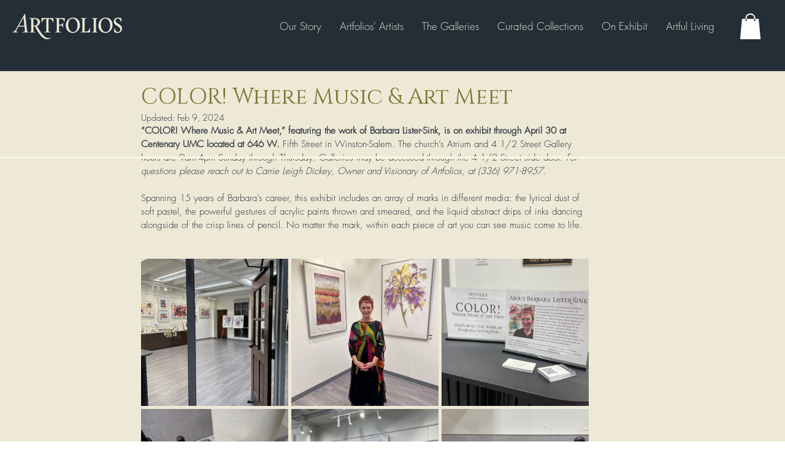

--- FILE ---
content_type: text/css; charset=utf-8
request_url: https://www.artfolios.shop/_serverless/pro-gallery-css-v4-server/layoutCss?ver=2&id=d2yoy399-not-scoped&items=3839_4032_3024%7C3627_3024_4032%7C3516_4032_3024%7C3408_4032_3024%7C3959_4032_3024%7C3667_4032_3024%7C3773_4032_3024%7C3700_4032_3024%7C3432_4032_3024&container=465.828125_730_979_720&options=gallerySizeType:px%7CenableInfiniteScroll:true%7CtitlePlacement:SHOW_ON_HOVER%7CgridStyle:1%7CimageMargin:5%7CgalleryLayout:2%7CisVertical:true%7CnumberOfImagesPerRow:3%7CgallerySizePx:300%7CcubeRatio:1%7CcubeType:fill%7CgalleryThumbnailsAlignment:none
body_size: -83
content:
#pro-gallery-d2yoy399-not-scoped [data-hook="item-container"][data-idx="0"].gallery-item-container{opacity: 1 !important;display: block !important;transition: opacity .2s ease !important;top: 0px !important;left: 0px !important;right: auto !important;height: 240px !important;width: 240px !important;} #pro-gallery-d2yoy399-not-scoped [data-hook="item-container"][data-idx="0"] .gallery-item-common-info-outer{height: 100% !important;} #pro-gallery-d2yoy399-not-scoped [data-hook="item-container"][data-idx="0"] .gallery-item-common-info{height: 100% !important;width: 100% !important;} #pro-gallery-d2yoy399-not-scoped [data-hook="item-container"][data-idx="0"] .gallery-item-wrapper{width: 240px !important;height: 240px !important;margin: 0 !important;} #pro-gallery-d2yoy399-not-scoped [data-hook="item-container"][data-idx="0"] .gallery-item-content{width: 240px !important;height: 240px !important;margin: 0px 0px !important;opacity: 1 !important;} #pro-gallery-d2yoy399-not-scoped [data-hook="item-container"][data-idx="0"] .gallery-item-hover{width: 240px !important;height: 240px !important;opacity: 1 !important;} #pro-gallery-d2yoy399-not-scoped [data-hook="item-container"][data-idx="0"] .item-hover-flex-container{width: 240px !important;height: 240px !important;margin: 0px 0px !important;opacity: 1 !important;} #pro-gallery-d2yoy399-not-scoped [data-hook="item-container"][data-idx="0"] .gallery-item-wrapper img{width: 100% !important;height: 100% !important;opacity: 1 !important;} #pro-gallery-d2yoy399-not-scoped [data-hook="item-container"][data-idx="1"].gallery-item-container{opacity: 1 !important;display: block !important;transition: opacity .2s ease !important;top: 0px !important;left: 245px !important;right: auto !important;height: 240px !important;width: 240px !important;} #pro-gallery-d2yoy399-not-scoped [data-hook="item-container"][data-idx="1"] .gallery-item-common-info-outer{height: 100% !important;} #pro-gallery-d2yoy399-not-scoped [data-hook="item-container"][data-idx="1"] .gallery-item-common-info{height: 100% !important;width: 100% !important;} #pro-gallery-d2yoy399-not-scoped [data-hook="item-container"][data-idx="1"] .gallery-item-wrapper{width: 240px !important;height: 240px !important;margin: 0 !important;} #pro-gallery-d2yoy399-not-scoped [data-hook="item-container"][data-idx="1"] .gallery-item-content{width: 240px !important;height: 240px !important;margin: 0px 0px !important;opacity: 1 !important;} #pro-gallery-d2yoy399-not-scoped [data-hook="item-container"][data-idx="1"] .gallery-item-hover{width: 240px !important;height: 240px !important;opacity: 1 !important;} #pro-gallery-d2yoy399-not-scoped [data-hook="item-container"][data-idx="1"] .item-hover-flex-container{width: 240px !important;height: 240px !important;margin: 0px 0px !important;opacity: 1 !important;} #pro-gallery-d2yoy399-not-scoped [data-hook="item-container"][data-idx="1"] .gallery-item-wrapper img{width: 100% !important;height: 100% !important;opacity: 1 !important;} #pro-gallery-d2yoy399-not-scoped [data-hook="item-container"][data-idx="2"].gallery-item-container{opacity: 1 !important;display: block !important;transition: opacity .2s ease !important;top: 0px !important;left: 490px !important;right: auto !important;height: 240px !important;width: 240px !important;} #pro-gallery-d2yoy399-not-scoped [data-hook="item-container"][data-idx="2"] .gallery-item-common-info-outer{height: 100% !important;} #pro-gallery-d2yoy399-not-scoped [data-hook="item-container"][data-idx="2"] .gallery-item-common-info{height: 100% !important;width: 100% !important;} #pro-gallery-d2yoy399-not-scoped [data-hook="item-container"][data-idx="2"] .gallery-item-wrapper{width: 240px !important;height: 240px !important;margin: 0 !important;} #pro-gallery-d2yoy399-not-scoped [data-hook="item-container"][data-idx="2"] .gallery-item-content{width: 240px !important;height: 240px !important;margin: 0px 0px !important;opacity: 1 !important;} #pro-gallery-d2yoy399-not-scoped [data-hook="item-container"][data-idx="2"] .gallery-item-hover{width: 240px !important;height: 240px !important;opacity: 1 !important;} #pro-gallery-d2yoy399-not-scoped [data-hook="item-container"][data-idx="2"] .item-hover-flex-container{width: 240px !important;height: 240px !important;margin: 0px 0px !important;opacity: 1 !important;} #pro-gallery-d2yoy399-not-scoped [data-hook="item-container"][data-idx="2"] .gallery-item-wrapper img{width: 100% !important;height: 100% !important;opacity: 1 !important;} #pro-gallery-d2yoy399-not-scoped [data-hook="item-container"][data-idx="3"].gallery-item-container{opacity: 1 !important;display: block !important;transition: opacity .2s ease !important;top: 245px !important;left: 0px !important;right: auto !important;height: 240px !important;width: 240px !important;} #pro-gallery-d2yoy399-not-scoped [data-hook="item-container"][data-idx="3"] .gallery-item-common-info-outer{height: 100% !important;} #pro-gallery-d2yoy399-not-scoped [data-hook="item-container"][data-idx="3"] .gallery-item-common-info{height: 100% !important;width: 100% !important;} #pro-gallery-d2yoy399-not-scoped [data-hook="item-container"][data-idx="3"] .gallery-item-wrapper{width: 240px !important;height: 240px !important;margin: 0 !important;} #pro-gallery-d2yoy399-not-scoped [data-hook="item-container"][data-idx="3"] .gallery-item-content{width: 240px !important;height: 240px !important;margin: 0px 0px !important;opacity: 1 !important;} #pro-gallery-d2yoy399-not-scoped [data-hook="item-container"][data-idx="3"] .gallery-item-hover{width: 240px !important;height: 240px !important;opacity: 1 !important;} #pro-gallery-d2yoy399-not-scoped [data-hook="item-container"][data-idx="3"] .item-hover-flex-container{width: 240px !important;height: 240px !important;margin: 0px 0px !important;opacity: 1 !important;} #pro-gallery-d2yoy399-not-scoped [data-hook="item-container"][data-idx="3"] .gallery-item-wrapper img{width: 100% !important;height: 100% !important;opacity: 1 !important;} #pro-gallery-d2yoy399-not-scoped [data-hook="item-container"][data-idx="4"].gallery-item-container{opacity: 1 !important;display: block !important;transition: opacity .2s ease !important;top: 245px !important;left: 245px !important;right: auto !important;height: 240px !important;width: 240px !important;} #pro-gallery-d2yoy399-not-scoped [data-hook="item-container"][data-idx="4"] .gallery-item-common-info-outer{height: 100% !important;} #pro-gallery-d2yoy399-not-scoped [data-hook="item-container"][data-idx="4"] .gallery-item-common-info{height: 100% !important;width: 100% !important;} #pro-gallery-d2yoy399-not-scoped [data-hook="item-container"][data-idx="4"] .gallery-item-wrapper{width: 240px !important;height: 240px !important;margin: 0 !important;} #pro-gallery-d2yoy399-not-scoped [data-hook="item-container"][data-idx="4"] .gallery-item-content{width: 240px !important;height: 240px !important;margin: 0px 0px !important;opacity: 1 !important;} #pro-gallery-d2yoy399-not-scoped [data-hook="item-container"][data-idx="4"] .gallery-item-hover{width: 240px !important;height: 240px !important;opacity: 1 !important;} #pro-gallery-d2yoy399-not-scoped [data-hook="item-container"][data-idx="4"] .item-hover-flex-container{width: 240px !important;height: 240px !important;margin: 0px 0px !important;opacity: 1 !important;} #pro-gallery-d2yoy399-not-scoped [data-hook="item-container"][data-idx="4"] .gallery-item-wrapper img{width: 100% !important;height: 100% !important;opacity: 1 !important;} #pro-gallery-d2yoy399-not-scoped [data-hook="item-container"][data-idx="5"].gallery-item-container{opacity: 1 !important;display: block !important;transition: opacity .2s ease !important;top: 245px !important;left: 490px !important;right: auto !important;height: 240px !important;width: 240px !important;} #pro-gallery-d2yoy399-not-scoped [data-hook="item-container"][data-idx="5"] .gallery-item-common-info-outer{height: 100% !important;} #pro-gallery-d2yoy399-not-scoped [data-hook="item-container"][data-idx="5"] .gallery-item-common-info{height: 100% !important;width: 100% !important;} #pro-gallery-d2yoy399-not-scoped [data-hook="item-container"][data-idx="5"] .gallery-item-wrapper{width: 240px !important;height: 240px !important;margin: 0 !important;} #pro-gallery-d2yoy399-not-scoped [data-hook="item-container"][data-idx="5"] .gallery-item-content{width: 240px !important;height: 240px !important;margin: 0px 0px !important;opacity: 1 !important;} #pro-gallery-d2yoy399-not-scoped [data-hook="item-container"][data-idx="5"] .gallery-item-hover{width: 240px !important;height: 240px !important;opacity: 1 !important;} #pro-gallery-d2yoy399-not-scoped [data-hook="item-container"][data-idx="5"] .item-hover-flex-container{width: 240px !important;height: 240px !important;margin: 0px 0px !important;opacity: 1 !important;} #pro-gallery-d2yoy399-not-scoped [data-hook="item-container"][data-idx="5"] .gallery-item-wrapper img{width: 100% !important;height: 100% !important;opacity: 1 !important;} #pro-gallery-d2yoy399-not-scoped [data-hook="item-container"][data-idx="6"].gallery-item-container{opacity: 1 !important;display: block !important;transition: opacity .2s ease !important;top: 490px !important;left: 0px !important;right: auto !important;height: 240px !important;width: 240px !important;} #pro-gallery-d2yoy399-not-scoped [data-hook="item-container"][data-idx="6"] .gallery-item-common-info-outer{height: 100% !important;} #pro-gallery-d2yoy399-not-scoped [data-hook="item-container"][data-idx="6"] .gallery-item-common-info{height: 100% !important;width: 100% !important;} #pro-gallery-d2yoy399-not-scoped [data-hook="item-container"][data-idx="6"] .gallery-item-wrapper{width: 240px !important;height: 240px !important;margin: 0 !important;} #pro-gallery-d2yoy399-not-scoped [data-hook="item-container"][data-idx="6"] .gallery-item-content{width: 240px !important;height: 240px !important;margin: 0px 0px !important;opacity: 1 !important;} #pro-gallery-d2yoy399-not-scoped [data-hook="item-container"][data-idx="6"] .gallery-item-hover{width: 240px !important;height: 240px !important;opacity: 1 !important;} #pro-gallery-d2yoy399-not-scoped [data-hook="item-container"][data-idx="6"] .item-hover-flex-container{width: 240px !important;height: 240px !important;margin: 0px 0px !important;opacity: 1 !important;} #pro-gallery-d2yoy399-not-scoped [data-hook="item-container"][data-idx="6"] .gallery-item-wrapper img{width: 100% !important;height: 100% !important;opacity: 1 !important;} #pro-gallery-d2yoy399-not-scoped [data-hook="item-container"][data-idx="7"]{display: none !important;} #pro-gallery-d2yoy399-not-scoped [data-hook="item-container"][data-idx="8"]{display: none !important;} #pro-gallery-d2yoy399-not-scoped .pro-gallery-prerender{height:730px !important;}#pro-gallery-d2yoy399-not-scoped {height:730px !important; width:730px !important;}#pro-gallery-d2yoy399-not-scoped .pro-gallery-margin-container {height:730px !important;}#pro-gallery-d2yoy399-not-scoped .pro-gallery {height:730px !important; width:730px !important;}#pro-gallery-d2yoy399-not-scoped .pro-gallery-parent-container {height:730px !important; width:735px !important;}